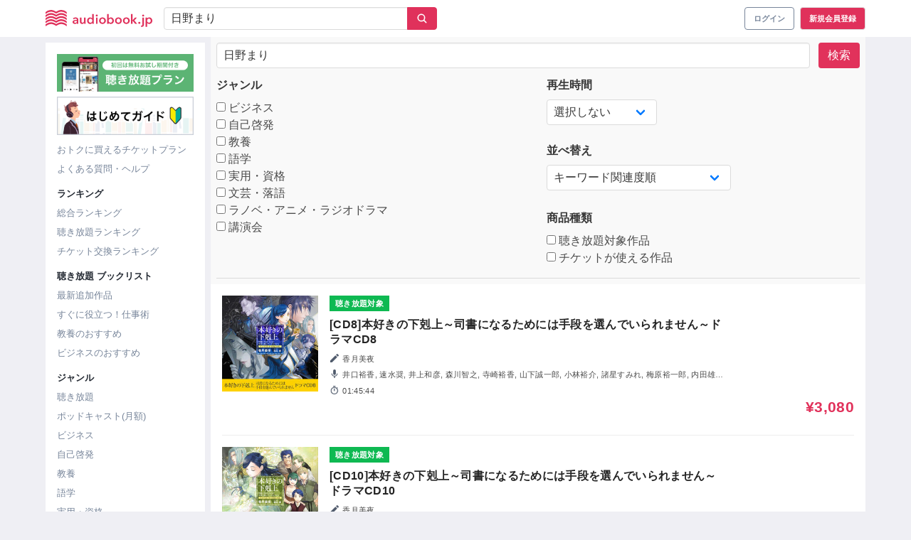

--- FILE ---
content_type: application/javascript; charset=utf-8
request_url: https://cdnjs.cloudflare.com/ajax/libs/ionicons/5.3.0/ionicons.min.js
body_size: -87
content:
!function(e){var t=e.scripts[e.scripts.length-1],s=["[ionicons] Deprecated script, please remove: "+t.outerHTML];s.push("To improve performance it is recommended to set the differential scripts in the head as follows:");var i=t.src.split("/");i.pop(),i.push("ionicons");i=i.join("/");(t=e.createElement("script")).setAttribute("type","module"),t.src=i+"/ionicons.esm.js",s.push(t.outerHTML),t.setAttribute("data-stencil-namespace","ionicons"),e.head.appendChild(t),(t=e.createElement("script")).setAttribute("nomodule",""),t.src=i+"/ionicons.js",s.push(t.outerHTML),t.setAttribute("data-stencil-namespace","ionicons"),e.head.appendChild(t),console.warn(s.join("\n"))}(document);